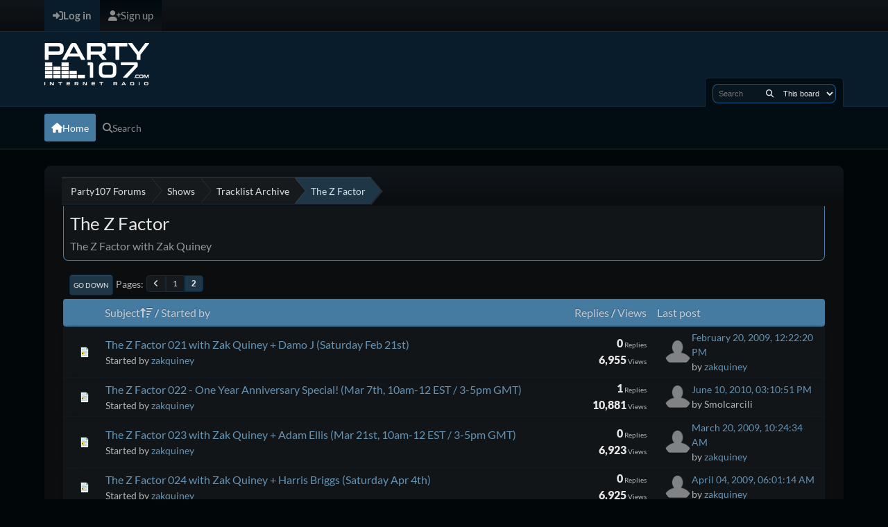

--- FILE ---
content_type: text/html; charset=UTF-8
request_url: https://www.party107.com/forums/the-z-factor/20/?sort=subject
body_size: 5788
content:
<!DOCTYPE html>
<html lang="en-US" data-mode="dark" data-variant="blue">
<head>
	<meta charset="UTF-8">
	<link rel="stylesheet" href="https://www.party107.com/forums/Themes/NameX_v1.4.4/css/minified_132d33eb035108825e6e83e1eab187ff.css?smf216_1758857696">
	<style>
	img.avatar { max-width: 65px !important; max-height: 65px !important; }
	
	</style>
	<script>
		var smf_theme_url = "https://www.party107.com/forums/Themes/NameX_v1.4.4";
		var smf_default_theme_url = "https://www.party107.com/forums/Themes/default";
		var smf_images_url = "https://www.party107.com/forums/Themes/NameX_v1.4.4/images";
		var smf_smileys_url = "https://www.party107.com/forums/Smileys";
		var smf_smiley_sets = "default,classic,aaron,akyhne,fugue,alienine";
		var smf_smiley_sets_default = "default";
		var smf_avatars_url = "https://www.party107.com/forums/avatars";
		var smf_scripturl = "https://www.party107.com/forums/index.php?PHPSESSID=e4542178765c764c2240a2b8e756b680&amp;";
		var smf_iso_case_folding = false;
		var smf_charset = "UTF-8";
		var smf_session_id = "fb5054df5d0ccf70669ce343e7499502";
		var smf_session_var = "de503dffdd";
		var smf_member_id = 0;
		var ajax_notification_text = 'Loading...';
		var help_popup_heading_text = 'A little lost? Let me explain:';
		var banned_text = 'Sorry Guest, you are banned from using this forum!';
		var smf_txt_expand = 'Expand';
		var smf_txt_shrink = 'Shrink';
		var smf_collapseAlt = 'Hide';
		var smf_expandAlt = 'Show';
		var smf_quote_expand = false;
		var allow_xhjr_credentials = false;
		var smf_theme_id = 3;
		var smf_newsfader_time = 3000;
		var smf_theme_colormode = 'dark';
		var smf_theme_variant = 'blue';
	</script>
	<script src="https://www.party107.com/forums/Themes/default/scripts/jquery-3.6.3.min.js"></script>
	<script src="https://www.party107.com/forums/Themes/NameX_v1.4.4/scripts/minified_30b24d5ecb9c7d69a6398c3f0577f2ef.js?smf216_1758857696"></script>
	<script src="https://www.party107.com/forums/Themes/NameX_v1.4.4/scripts/minified_be40cc422c6faba800eddc2041d45435.js?smf216_1758857696" defer></script>
	<script>
	var smf_you_sure ='Are you sure you want to do this?';
	</script>
	<title>The Z Factor - Page 2</title>
	<meta name="viewport" content="width=device-width, initial-scale=1">
	<meta property="og:site_name" content="Party107 Forums">
	<meta property="og:title" content="The Z Factor - Page 2">
	<meta property="og:url" content="https://www.party107.com/forums/index.php?PHPSESSID=e4542178765c764c2240a2b8e756b680&amp;board=147.20">
	<meta property="og:description" content="The Z Factor with Zak Quiney">
	<meta name="description" content="The Z Factor with Zak Quiney">
	<meta name="theme-color" content="#000000">
	<meta name="robots" content="noindex">
	<link rel="canonical" href="https://www.party107.com/forums/the-z-factor/20/">
	<link rel="help" href="https://www.party107.com/forums/help/?PHPSESSID=e4542178765c764c2240a2b8e756b680">
	<link rel="contents" href="https://www.party107.com/forums/index.php?PHPSESSID=e4542178765c764c2240a2b8e756b680">
	<link rel="search" href="https://www.party107.com/forums/search/?PHPSESSID=e4542178765c764c2240a2b8e756b680">
	<link rel="alternate" type="application/rss+xml" title="Party107 Forums - RSS" href="https://www.party107.com/forums/the-z-factor/?action=.xml;type=rss2;PHPSESSID=e4542178765c764c2240a2b8e756b680">
	<link rel="alternate" type="application/atom+xml" title="Party107 Forums - Atom" href="https://www.party107.com/forums/the-z-factor/?action=.xml;type=atom;PHPSESSID=e4542178765c764c2240a2b8e756b680">
	<link rel="prev" href="https://www.party107.com/forums/the-z-factor/?PHPSESSID=e4542178765c764c2240a2b8e756b680">
	<link rel="index" href="https://www.party107.com/forums/the-z-factor/?PHPSESSID=e4542178765c764c2240a2b8e756b680"><script src="https://js.hcaptcha.com/1/api.js" async defer></script>
</head>
<body id="chrome" class="action_messageindex board_147">
	<div id="footerfix">
		<div id="top_section">
			<div class="inner_wrap">
	<ul id="top_info">
			<li class="button_login">
				<a href="https://www.party107.com/forums/index.php?action=login;PHPSESSID=e4542178765c764c2240a2b8e756b680" class="open" onclick="return reqOverlayDiv(this.href, 'Log in', 'login');">
					<span class="main_icons login"></span>
					<span class="textmenu">Log in</span>
				</a>
			</li>
			<li class="button_signup">
				<a href="https://www.party107.com/forums/signup/?PHPSESSID=e4542178765c764c2240a2b8e756b680" class="">
					<span class="main_icons regcenter"></span>
					<span class="textmenu">Sign up</span>
				</a>
			</li>
		</ul>
			</div><!-- .inner_wrap -->
		</div><!-- #top_section -->
	<header>
		<div id="header">
			<h1 class="forumtitle">
				<a id="top" href="https://www.party107.com/forums/index.php?PHPSESSID=e4542178765c764c2240a2b8e756b680">
					<img src="/forums/party107_logo_forums.png" alt="Party107 Forums">
				</a>
			</h1>
			<form class="custom_search" action="https://www.party107.com/forums/search2/?PHPSESSID=e4542178765c764c2240a2b8e756b680" method="post" accept-charset="UTF-8">
				<input type="search" name="search" value="" placeholder="Search">
				<button title="Search" aria-label="Search"><i class="fas fa-search"></i></button>
				<select name="search_selection">
					<option value="all">Entire forum </option>
					<option value="board" selected>This board</option>
				</select>
				<input type="hidden" name="sd_brd" value="147">
				<input type="hidden" name="advanced" value="0">
			</form>
		</div>
	</header>
	<nav id="main_nav">
		<div id="nav_wrapper">
			<a class="mobile_user_menu">
				<span class="menu_icon"></span>
				<span class="text_menu">Main Menu</span>
			</a>
			<div id="main_menu">
				<div id="mobile_user_menu" class="popup_container">
					<div class="popup_window description">
						<div class="popup_heading">Main Menu
							<a href="javascript:void(0)" class="main_icons hide_popup"></a>
						</div>
						<ul class="dropmenu menu_nav">
							<li class="button_home">
								<a class="active" href="https://www.party107.com/forums/index.php?PHPSESSID=e4542178765c764c2240a2b8e756b680">
									<span class="main_icons home"></span><span class="textmenu">Home</span>
								</a>
							</li>
							<li class="button_search">
								<a href="https://www.party107.com/forums/search/?PHPSESSID=e4542178765c764c2240a2b8e756b680">
									<span class="main_icons search"></span><span class="textmenu">Search</span>
								</a>
							</li>
						</ul>
					</div>
				</div>
			</div>
		</div>
	</nav><!-- .menu_nav -->
		<div id="wrapper">
			<div id="upper_section">
				<div id="inner_section">
				<div class="navigate_section">
					<ul>
						<li class="trigger">
							<a href="javascript:void(0)" aria-label="See All" title="See All">
								<i class="fa fa-bars"></i>
							</a>
						</li>
						<li>
							<a href="https://www.party107.com/forums/index.php?PHPSESSID=e4542178765c764c2240a2b8e756b680"><span>Party107 Forums</span></a>
						</li>
						<li>
							<a href="https://www.party107.com/forums/index.php?PHPSESSID=e4542178765c764c2240a2b8e756b680#c7"><span>Shows</span></a>
						</li>
						<li>
							<a href="https://www.party107.com/forums/tracklist-archive/?PHPSESSID=e4542178765c764c2240a2b8e756b680"><span>Tracklist Archive</span></a>
						</li>
						<li class="last">
							<a href="https://www.party107.com/forums/the-z-factor/?PHPSESSID=e4542178765c764c2240a2b8e756b680"><span>The Z Factor</span></a>
						</li>
					</ul>
				</div><!-- .navigate_section -->
				</div><!-- #inner_section -->
			</div><!-- #upper_section -->
			<div id="content_section">
				<div id="main_content_section">
		<div id="display_head" class="information">
			<h2 class="display_title">The Z Factor</h2>
			<p>The Z Factor with Zak Quiney</p>
		</div>
	<div class="pagesection">
		 
		<div class="pagelinks floatleft">
			<a href="#bot" class="button">Go Down</a>
			<span class="pagination_container"><span class="pages">Pages</span><a class="nav_page" href="https://www.party107.com/forums/the-z-factor/?sort=subject;PHPSESSID=e4542178765c764c2240a2b8e756b680"><i class="fa fa-angle-left"></i></a> <a class="nav_page" href="https://www.party107.com/forums/the-z-factor/?sort=subject;PHPSESSID=e4542178765c764c2240a2b8e756b680">1</a> <span class="current_page">2</span> </span>
		</div>
		
	</div>
		<div id="messageindex">
			<div class="cat_bar" id="topic_header">
				<div class="board_icon"></div>
				<div class="info"><a href="https://www.party107.com/forums/the-z-factor/20/?sort=subject;desc;PHPSESSID=e4542178765c764c2240a2b8e756b680">Subject<span class="main_icons sort_up"></span></a> / <a href="https://www.party107.com/forums/the-z-factor/20/?sort=starter;PHPSESSID=e4542178765c764c2240a2b8e756b680">Started by</a></div>
				<div class="board_stats centertext"><a href="https://www.party107.com/forums/the-z-factor/20/?sort=replies;PHPSESSID=e4542178765c764c2240a2b8e756b680">Replies</a> / <a href="https://www.party107.com/forums/the-z-factor/20/?sort=views;PHPSESSID=e4542178765c764c2240a2b8e756b680">Views</a></div>
				<div class="lastpost"><a href="https://www.party107.com/forums/the-z-factor/20/?sort=last_post;PHPSESSID=e4542178765c764c2240a2b8e756b680">Last post</a></div>
			</div><!-- #topic_header -->
			<div id="topic_container">
				<div class="up_contain windowbg">
					<div class="board_icon">
						<img src="https://www.party107.com/forums/Themes/NameX_v1.4.4/images/post/xx.png" alt="">
						
					</div>
					<div class="info info_block">
						<div >
							<div class="icons floatright">
							</div>
							<div class="message_index_title">
								
								<span class="preview" title="">
									<span id="msg_24877"><a href="https://www.party107.com/forums/the-z-factor/the-z-factor-021-with-zak-quiney-damo-j-(saturday-feb-21st)/?PHPSESSID=e4542178765c764c2240a2b8e756b680">The Z Factor 021 with Zak Quiney + Damo J (Saturday Feb 21st)</a></span>
								</span>
							</div>
							<p class="floatleft">
								Started by <a href="https://www.party107.com/forums/profile/?u=5007;PHPSESSID=e4542178765c764c2240a2b8e756b680" title="View the profile of zakquiney" class="preview">zakquiney</a>
							</p>
							
						</div><!-- #topic_[first_post][id] -->
					</div><!-- .info -->
					<div class="board_stats centertext">
						<p>
							<strong>0</strong> Replies<br>
							<strong>6,955</strong> Views
						</p>
					</div>
					<div class="lastpost">
						<a class="avatar" href="https://www.party107.com/forums/profile/?u=5007;PHPSESSID=e4542178765c764c2240a2b8e756b680"><img class="avatar avatar_dot" src="https://www.party107.com/forums/avatars/default.png" alt=""></a>
						<p><a href="https://www.party107.com/forums/the-z-factor/the-z-factor-021-with-zak-quiney-damo-j-(saturday-feb-21st)/?PHPSESSID=e4542178765c764c2240a2b8e756b680#msg24877">February 20, 2009, 12:22:20 PM</a><br>by <a href="https://www.party107.com/forums/profile/?u=5007;PHPSESSID=e4542178765c764c2240a2b8e756b680">zakquiney</a></p>
					</div>
				</div><!-- $topic[css_class] -->
				<div class="up_contain windowbg">
					<div class="board_icon">
						<img src="https://www.party107.com/forums/Themes/NameX_v1.4.4/images/post/xx.png" alt="">
						
					</div>
					<div class="info info_block">
						<div >
							<div class="icons floatright">
							</div>
							<div class="message_index_title">
								
								<span class="preview" title="">
									<span id="msg_25186"><a href="https://www.party107.com/forums/the-z-factor/the-z-factor-022-one-year-anniversary-special!-(mar-7th-10am-12-est-3-5pm-gmt)/?PHPSESSID=e4542178765c764c2240a2b8e756b680">The Z Factor 022 - One Year Anniversary Special! (Mar 7th, 10am-12 EST / 3-5pm GMT)</a></span>
								</span>
							</div>
							<p class="floatleft">
								Started by <a href="https://www.party107.com/forums/profile/?u=5007;PHPSESSID=e4542178765c764c2240a2b8e756b680" title="View the profile of zakquiney" class="preview">zakquiney</a>
							</p>
							
						</div><!-- #topic_[first_post][id] -->
					</div><!-- .info -->
					<div class="board_stats centertext">
						<p>
							<strong>1</strong> Replies<br>
							<strong>10,881</strong> Views
						</p>
					</div>
					<div class="lastpost">
						<img class="avatar avatar_dot" src="https://www.party107.com/forums/avatars/default.png" alt="">
						<p><a href="https://www.party107.com/forums/the-z-factor/the-z-factor-022-one-year-anniversary-special!-(mar-7th-10am-12-est-3-5pm-gmt)/?PHPSESSID=e4542178765c764c2240a2b8e756b680#msg34964">June 10, 2010, 03:10:51 PM</a><br>by Smolcarcili</p>
					</div>
				</div><!-- $topic[css_class] -->
				<div class="up_contain windowbg">
					<div class="board_icon">
						<img src="https://www.party107.com/forums/Themes/NameX_v1.4.4/images/post/xx.png" alt="">
						
					</div>
					<div class="info info_block">
						<div >
							<div class="icons floatright">
							</div>
							<div class="message_index_title">
								
								<span class="preview" title="">
									<span id="msg_25529"><a href="https://www.party107.com/forums/the-z-factor/the-z-factor-023-with-zak-quiney-adam-ellis-(mar-21st-10am-12-est-3-5pm-gmt)/?PHPSESSID=e4542178765c764c2240a2b8e756b680">The Z Factor 023 with Zak Quiney + Adam Ellis (Mar 21st, 10am-12 EST / 3-5pm GMT)</a></span>
								</span>
							</div>
							<p class="floatleft">
								Started by <a href="https://www.party107.com/forums/profile/?u=5007;PHPSESSID=e4542178765c764c2240a2b8e756b680" title="View the profile of zakquiney" class="preview">zakquiney</a>
							</p>
							
						</div><!-- #topic_[first_post][id] -->
					</div><!-- .info -->
					<div class="board_stats centertext">
						<p>
							<strong>0</strong> Replies<br>
							<strong>6,923</strong> Views
						</p>
					</div>
					<div class="lastpost">
						<a class="avatar" href="https://www.party107.com/forums/profile/?u=5007;PHPSESSID=e4542178765c764c2240a2b8e756b680"><img class="avatar avatar_dot" src="https://www.party107.com/forums/avatars/default.png" alt=""></a>
						<p><a href="https://www.party107.com/forums/the-z-factor/the-z-factor-023-with-zak-quiney-adam-ellis-(mar-21st-10am-12-est-3-5pm-gmt)/?PHPSESSID=e4542178765c764c2240a2b8e756b680#msg25529">March 20, 2009, 10:24:34 AM</a><br>by <a href="https://www.party107.com/forums/profile/?u=5007;PHPSESSID=e4542178765c764c2240a2b8e756b680">zakquiney</a></p>
					</div>
				</div><!-- $topic[css_class] -->
				<div class="up_contain windowbg">
					<div class="board_icon">
						<img src="https://www.party107.com/forums/Themes/NameX_v1.4.4/images/post/xx.png" alt="">
						
					</div>
					<div class="info info_block">
						<div >
							<div class="icons floatright">
							</div>
							<div class="message_index_title">
								
								<span class="preview" title="">
									<span id="msg_25981"><a href="https://www.party107.com/forums/the-z-factor/the-z-factor-024-with-zak-quiney-harris-briggs-(saturday-apr-4th)/?PHPSESSID=e4542178765c764c2240a2b8e756b680">The Z Factor 024 with Zak Quiney + Harris Briggs (Saturday Apr 4th)</a></span>
								</span>
							</div>
							<p class="floatleft">
								Started by <a href="https://www.party107.com/forums/profile/?u=5007;PHPSESSID=e4542178765c764c2240a2b8e756b680" title="View the profile of zakquiney" class="preview">zakquiney</a>
							</p>
							
						</div><!-- #topic_[first_post][id] -->
					</div><!-- .info -->
					<div class="board_stats centertext">
						<p>
							<strong>0</strong> Replies<br>
							<strong>6,925</strong> Views
						</p>
					</div>
					<div class="lastpost">
						<a class="avatar" href="https://www.party107.com/forums/profile/?u=5007;PHPSESSID=e4542178765c764c2240a2b8e756b680"><img class="avatar avatar_dot" src="https://www.party107.com/forums/avatars/default.png" alt=""></a>
						<p><a href="https://www.party107.com/forums/the-z-factor/the-z-factor-024-with-zak-quiney-harris-briggs-(saturday-apr-4th)/?PHPSESSID=e4542178765c764c2240a2b8e756b680#msg25981">April 04, 2009, 06:01:14 AM</a><br>by <a href="https://www.party107.com/forums/profile/?u=5007;PHPSESSID=e4542178765c764c2240a2b8e756b680">zakquiney</a></p>
					</div>
				</div><!-- $topic[css_class] -->
				<div class="up_contain windowbg">
					<div class="board_icon">
						<img src="https://www.party107.com/forums/Themes/NameX_v1.4.4/images/post/xx.png" alt="">
						
					</div>
					<div class="info info_block">
						<div >
							<div class="icons floatright">
							</div>
							<div class="message_index_title">
								
								<span class="preview" title="">
									<span id="msg_26958"><a href="https://www.party107.com/forums/the-z-factor/the-z-factor-025-with-zak-quiney-(april-18th-(3-5pm-bst-10am-12-est)/?PHPSESSID=e4542178765c764c2240a2b8e756b680">The Z Factor 025 with Zak Quiney (April 18th (3-5pm BST / 10am-12 EST)</a></span>
								</span>
							</div>
							<p class="floatleft">
								Started by <a href="https://www.party107.com/forums/profile/?u=5007;PHPSESSID=e4542178765c764c2240a2b8e756b680" title="View the profile of zakquiney" class="preview">zakquiney</a>
							</p>
							
						</div><!-- #topic_[first_post][id] -->
					</div><!-- .info -->
					<div class="board_stats centertext">
						<p>
							<strong>0</strong> Replies<br>
							<strong>7,149</strong> Views
						</p>
					</div>
					<div class="lastpost">
						<a class="avatar" href="https://www.party107.com/forums/profile/?u=5007;PHPSESSID=e4542178765c764c2240a2b8e756b680"><img class="avatar avatar_dot" src="https://www.party107.com/forums/avatars/default.png" alt=""></a>
						<p><a href="https://www.party107.com/forums/the-z-factor/the-z-factor-025-with-zak-quiney-(april-18th-(3-5pm-bst-10am-12-est)/?PHPSESSID=e4542178765c764c2240a2b8e756b680#msg26958">April 17, 2009, 07:38:33 AM</a><br>by <a href="https://www.party107.com/forums/profile/?u=5007;PHPSESSID=e4542178765c764c2240a2b8e756b680">zakquiney</a></p>
					</div>
				</div><!-- $topic[css_class] -->
				<div class="up_contain windowbg">
					<div class="board_icon">
						<img src="https://www.party107.com/forums/Themes/NameX_v1.4.4/images/post/xx.png" alt="">
						
					</div>
					<div class="info info_block">
						<div >
							<div class="icons floatright">
							</div>
							<div class="message_index_title">
								
								<span class="preview" title="">
									<span id="msg_27326"><a href="https://www.party107.com/forums/the-z-factor/the-z-factor-026-with-zak-quiney-adrian-florea-(may-2nd-(3-5pm-bst-10am-12-est)/?PHPSESSID=e4542178765c764c2240a2b8e756b680">The Z Factor 026 with Zak Quiney + Adrian Florea (May 2nd (3-5pm BST / 10am-12 EST)</a></span>
								</span>
							</div>
							<p class="floatleft">
								Started by <a href="https://www.party107.com/forums/profile/?u=5007;PHPSESSID=e4542178765c764c2240a2b8e756b680" title="View the profile of zakquiney" class="preview">zakquiney</a>
							</p>
							
						</div><!-- #topic_[first_post][id] -->
					</div><!-- .info -->
					<div class="board_stats centertext">
						<p>
							<strong>0</strong> Replies<br>
							<strong>7,040</strong> Views
						</p>
					</div>
					<div class="lastpost">
						<a class="avatar" href="https://www.party107.com/forums/profile/?u=5007;PHPSESSID=e4542178765c764c2240a2b8e756b680"><img class="avatar avatar_dot" src="https://www.party107.com/forums/avatars/default.png" alt=""></a>
						<p><a href="https://www.party107.com/forums/the-z-factor/the-z-factor-026-with-zak-quiney-adrian-florea-(may-2nd-(3-5pm-bst-10am-12-est)/?PHPSESSID=e4542178765c764c2240a2b8e756b680#msg27326">May 01, 2009, 07:56:04 AM</a><br>by <a href="https://www.party107.com/forums/profile/?u=5007;PHPSESSID=e4542178765c764c2240a2b8e756b680">zakquiney</a></p>
					</div>
				</div><!-- $topic[css_class] -->
				<div class="up_contain windowbg">
					<div class="board_icon">
						<img src="https://www.party107.com/forums/Themes/NameX_v1.4.4/images/post/xx.png" alt="">
						
					</div>
					<div class="info info_block">
						<div >
							<div class="icons floatright">
							</div>
							<div class="message_index_title">
								
								<span class="preview" title="">
									<span id="msg_27593"><a href="https://www.party107.com/forums/the-z-factor/the-z-factor-027-with-zak-quiney-max-corderoy-(may-16th-(3-5pm-bst-10am-12-est)/?PHPSESSID=e4542178765c764c2240a2b8e756b680">The Z Factor 027 with Zak Quiney + Max Corderoy (May 16th (3-5pm BST / 10am-12 EST)</a></span>
								</span>
							</div>
							<p class="floatleft">
								Started by <a href="https://www.party107.com/forums/profile/?u=5007;PHPSESSID=e4542178765c764c2240a2b8e756b680" title="View the profile of zakquiney" class="preview">zakquiney</a>
							</p>
							
						</div><!-- #topic_[first_post][id] -->
					</div><!-- .info -->
					<div class="board_stats centertext">
						<p>
							<strong>0</strong> Replies<br>
							<strong>7,092</strong> Views
						</p>
					</div>
					<div class="lastpost">
						<a class="avatar" href="https://www.party107.com/forums/profile/?u=5007;PHPSESSID=e4542178765c764c2240a2b8e756b680"><img class="avatar avatar_dot" src="https://www.party107.com/forums/avatars/default.png" alt=""></a>
						<p><a href="https://www.party107.com/forums/the-z-factor/the-z-factor-027-with-zak-quiney-max-corderoy-(may-16th-(3-5pm-bst-10am-12-est)/?PHPSESSID=e4542178765c764c2240a2b8e756b680#msg27593">May 15, 2009, 10:36:38 AM</a><br>by <a href="https://www.party107.com/forums/profile/?u=5007;PHPSESSID=e4542178765c764c2240a2b8e756b680">zakquiney</a></p>
					</div>
				</div><!-- $topic[css_class] -->
				<div class="up_contain windowbg">
					<div class="board_icon">
						<img src="https://www.party107.com/forums/Themes/NameX_v1.4.4/images/post/xx.png" alt="">
						
					</div>
					<div class="info info_block">
						<div >
							<div class="icons floatright">
							</div>
							<div class="message_index_title">
								
								<span class="preview" title="">
									<span id="msg_28045"><a href="https://www.party107.com/forums/the-z-factor/the-z-factor-028-with-zak-quiney-nick-ashman-(saturday-june-6th)/?PHPSESSID=e4542178765c764c2240a2b8e756b680">The Z Factor 028 with Zak Quiney + Nick Ashman (Saturday June 6th)</a></span>
								</span>
							</div>
							<p class="floatleft">
								Started by <a href="https://www.party107.com/forums/profile/?u=5007;PHPSESSID=e4542178765c764c2240a2b8e756b680" title="View the profile of zakquiney" class="preview">zakquiney</a>
							</p>
							
						</div><!-- #topic_[first_post][id] -->
					</div><!-- .info -->
					<div class="board_stats centertext">
						<p>
							<strong>1</strong> Replies<br>
							<strong>7,870</strong> Views
						</p>
					</div>
					<div class="lastpost">
						<img class="avatar avatar_dot" src="https://www.party107.com/forums/avatars/default.png" alt="">
						<p><a href="https://www.party107.com/forums/the-z-factor/the-z-factor-028-with-zak-quiney-nick-ashman-(saturday-june-6th)/?PHPSESSID=e4542178765c764c2240a2b8e756b680#msg32467">March 16, 2010, 06:32:07 PM</a><br>by Paulbeerrible</p>
					</div>
				</div><!-- $topic[css_class] -->
				<div class="up_contain windowbg">
					<div class="board_icon">
						<img src="https://www.party107.com/forums/Themes/NameX_v1.4.4/images/post/xx.png" alt="">
						
					</div>
					<div class="info info_block">
						<div >
							<div class="icons floatright">
							</div>
							<div class="message_index_title">
								
								<span class="preview" title="">
									<span id="msg_28258"><a href="https://www.party107.com/forums/the-z-factor/the-z-factor-029-with-zak-quiney-kris-andrews-(saturday-june-20th)/?PHPSESSID=e4542178765c764c2240a2b8e756b680">The Z Factor 029 with Zak Quiney + Kris Andrews (Saturday June 20th)</a></span>
								</span>
							</div>
							<p class="floatleft">
								Started by <a href="https://www.party107.com/forums/profile/?u=5007;PHPSESSID=e4542178765c764c2240a2b8e756b680" title="View the profile of zakquiney" class="preview">zakquiney</a>
							</p>
							
						</div><!-- #topic_[first_post][id] -->
					</div><!-- .info -->
					<div class="board_stats centertext">
						<p>
							<strong>0</strong> Replies<br>
							<strong>6,855</strong> Views
						</p>
					</div>
					<div class="lastpost">
						<a class="avatar" href="https://www.party107.com/forums/profile/?u=5007;PHPSESSID=e4542178765c764c2240a2b8e756b680"><img class="avatar avatar_dot" src="https://www.party107.com/forums/avatars/default.png" alt=""></a>
						<p><a href="https://www.party107.com/forums/the-z-factor/the-z-factor-029-with-zak-quiney-kris-andrews-(saturday-june-20th)/?PHPSESSID=e4542178765c764c2240a2b8e756b680#msg28258">June 19, 2009, 03:14:02 PM</a><br>by <a href="https://www.party107.com/forums/profile/?u=5007;PHPSESSID=e4542178765c764c2240a2b8e756b680">zakquiney</a></p>
					</div>
				</div><!-- $topic[css_class] -->
				<div class="up_contain windowbg">
					<div class="board_icon">
						<img src="https://www.party107.com/forums/Themes/NameX_v1.4.4/images/post/xx.png" alt="">
						
					</div>
					<div class="info info_block">
						<div >
							<div class="icons floatright">
							</div>
							<div class="message_index_title">
								
								<span class="preview" title="">
									<span id="msg_28785"><a href="https://www.party107.com/forums/the-z-factor/the-z-factor-030-with-zak-quiney-imhotep-t/?PHPSESSID=e4542178765c764c2240a2b8e756b680">The Z Factor 030 with Zak Quiney + Imhotep T</a></span>
								</span>
							</div>
							<p class="floatleft">
								Started by <a href="https://www.party107.com/forums/profile/?u=5007;PHPSESSID=e4542178765c764c2240a2b8e756b680" title="View the profile of zakquiney" class="preview">zakquiney</a>
							</p>
							
						</div><!-- #topic_[first_post][id] -->
					</div><!-- .info -->
					<div class="board_stats centertext">
						<p>
							<strong>0</strong> Replies<br>
							<strong>6,477</strong> Views
						</p>
					</div>
					<div class="lastpost">
						<a class="avatar" href="https://www.party107.com/forums/profile/?u=5007;PHPSESSID=e4542178765c764c2240a2b8e756b680"><img class="avatar avatar_dot" src="https://www.party107.com/forums/avatars/default.png" alt=""></a>
						<p><a href="https://www.party107.com/forums/the-z-factor/the-z-factor-030-with-zak-quiney-imhotep-t/?PHPSESSID=e4542178765c764c2240a2b8e756b680#msg28785">July 31, 2009, 06:34:27 PM</a><br>by <a href="https://www.party107.com/forums/profile/?u=5007;PHPSESSID=e4542178765c764c2240a2b8e756b680">zakquiney</a></p>
					</div>
				</div><!-- $topic[css_class] -->
				<div class="up_contain windowbg">
					<div class="board_icon">
						<img src="https://www.party107.com/forums/Themes/NameX_v1.4.4/images/post/xx.png" alt="">
						
					</div>
					<div class="info info_block">
						<div >
							<div class="icons floatright">
							</div>
							<div class="message_index_title">
								
								<span class="preview" title="">
									<span id="msg_28784"><a href="https://www.party107.com/forums/the-z-factor/the-z-factor-031-with-zak-quiney-(august-1st-10am-12-est-3-5pm-bst)/?PHPSESSID=e4542178765c764c2240a2b8e756b680">The Z Factor 031 with Zak Quiney (August 1st: 10am-12 EST, 3-5pm BST)</a></span>
								</span>
							</div>
							<p class="floatleft">
								Started by <a href="https://www.party107.com/forums/profile/?u=5007;PHPSESSID=e4542178765c764c2240a2b8e756b680" title="View the profile of zakquiney" class="preview">zakquiney</a>
							</p>
							
						</div><!-- #topic_[first_post][id] -->
					</div><!-- .info -->
					<div class="board_stats centertext">
						<p>
							<strong>0</strong> Replies<br>
							<strong>6,937</strong> Views
						</p>
					</div>
					<div class="lastpost">
						<a class="avatar" href="https://www.party107.com/forums/profile/?u=5007;PHPSESSID=e4542178765c764c2240a2b8e756b680"><img class="avatar avatar_dot" src="https://www.party107.com/forums/avatars/default.png" alt=""></a>
						<p><a href="https://www.party107.com/forums/the-z-factor/the-z-factor-031-with-zak-quiney-(august-1st-10am-12-est-3-5pm-bst)/?PHPSESSID=e4542178765c764c2240a2b8e756b680#msg28784">July 31, 2009, 06:32:07 PM</a><br>by <a href="https://www.party107.com/forums/profile/?u=5007;PHPSESSID=e4542178765c764c2240a2b8e756b680">zakquiney</a></p>
					</div>
				</div><!-- $topic[css_class] -->
				<div class="up_contain windowbg">
					<div class="board_icon">
						<img src="https://www.party107.com/forums/Themes/NameX_v1.4.4/images/post/xx.png" alt="">
						
					</div>
					<div class="info info_block">
						<div >
							<div class="icons floatright">
							</div>
							<div class="message_index_title">
								
								<span class="preview" title="">
									<span id="msg_29008"><a href="https://www.party107.com/forums/the-z-factor/the-z-factor-032-with-zak-quiney-praveen-achary-(aug-15th)/?PHPSESSID=e4542178765c764c2240a2b8e756b680">The Z Factor 032 with Zak Quiney + Praveen Achary (Aug 15th)</a></span>
								</span>
							</div>
							<p class="floatleft">
								Started by <a href="https://www.party107.com/forums/profile/?u=5007;PHPSESSID=e4542178765c764c2240a2b8e756b680" title="View the profile of zakquiney" class="preview">zakquiney</a>
							</p>
							
						</div><!-- #topic_[first_post][id] -->
					</div><!-- .info -->
					<div class="board_stats centertext">
						<p>
							<strong>0</strong> Replies<br>
							<strong>6,945</strong> Views
						</p>
					</div>
					<div class="lastpost">
						<a class="avatar" href="https://www.party107.com/forums/profile/?u=5007;PHPSESSID=e4542178765c764c2240a2b8e756b680"><img class="avatar avatar_dot" src="https://www.party107.com/forums/avatars/default.png" alt=""></a>
						<p><a href="https://www.party107.com/forums/the-z-factor/the-z-factor-032-with-zak-quiney-praveen-achary-(aug-15th)/?PHPSESSID=e4542178765c764c2240a2b8e756b680#msg29008">August 14, 2009, 04:58:44 PM</a><br>by <a href="https://www.party107.com/forums/profile/?u=5007;PHPSESSID=e4542178765c764c2240a2b8e756b680">zakquiney</a></p>
					</div>
				</div><!-- $topic[css_class] -->
				<div class="up_contain windowbg">
					<div class="board_icon">
						<img src="https://www.party107.com/forums/Themes/NameX_v1.4.4/images/post/xx.png" alt="">
						
					</div>
					<div class="info info_block">
						<div >
							<div class="icons floatright">
							</div>
							<div class="message_index_title">
								
								<span class="preview" title="">
									<span id="msg_29346"><a href="https://www.party107.com/forums/the-z-factor/the-z-factor-033-with-zak-quiney-grozdanov-(sat-sept-5th-3-5pm-bst10-12am-est)/?PHPSESSID=e4542178765c764c2240a2b8e756b680">The Z Factor 033 with Zak Quiney + Grozdanov (Sat Sept 5th, 3-5pm BST/10-12am EST)</a></span>
								</span>
							</div>
							<p class="floatleft">
								Started by <a href="https://www.party107.com/forums/profile/?u=5007;PHPSESSID=e4542178765c764c2240a2b8e756b680" title="View the profile of zakquiney" class="preview">zakquiney</a>
							</p>
							
						</div><!-- #topic_[first_post][id] -->
					</div><!-- .info -->
					<div class="board_stats centertext">
						<p>
							<strong>0</strong> Replies<br>
							<strong>6,959</strong> Views
						</p>
					</div>
					<div class="lastpost">
						<a class="avatar" href="https://www.party107.com/forums/profile/?u=5007;PHPSESSID=e4542178765c764c2240a2b8e756b680"><img class="avatar avatar_dot" src="https://www.party107.com/forums/avatars/default.png" alt=""></a>
						<p><a href="https://www.party107.com/forums/the-z-factor/the-z-factor-033-with-zak-quiney-grozdanov-(sat-sept-5th-3-5pm-bst10-12am-est)/?PHPSESSID=e4542178765c764c2240a2b8e756b680#msg29346">September 05, 2009, 06:01:29 AM</a><br>by <a href="https://www.party107.com/forums/profile/?u=5007;PHPSESSID=e4542178765c764c2240a2b8e756b680">zakquiney</a></p>
					</div>
				</div><!-- $topic[css_class] -->
				<div class="up_contain windowbg">
					<div class="board_icon">
						<img src="https://www.party107.com/forums/Themes/NameX_v1.4.4/images/post/xx.png" alt="">
						
					</div>
					<div class="info info_block">
						<div >
							<div class="icons floatright">
							</div>
							<div class="message_index_title">
								
								<span class="preview" title="">
									<span id="msg_29846"><a href="https://www.party107.com/forums/the-z-factor/the-z-factor-034-with-zak-quiney-blue-hazard-(oct-17th-3-5pm-gmt-10am-12-est)/?PHPSESSID=e4542178765c764c2240a2b8e756b680">The Z Factor 034 with Zak Quiney + Blue Hazard (Oct. 17th, 3-5pm GMT / 10am-12 EST)</a></span>
								</span>
							</div>
							<p class="floatleft">
								Started by <a href="https://www.party107.com/forums/profile/?u=5007;PHPSESSID=e4542178765c764c2240a2b8e756b680" title="View the profile of zakquiney" class="preview">zakquiney</a>
							</p>
							
						</div><!-- #topic_[first_post][id] -->
					</div><!-- .info -->
					<div class="board_stats centertext">
						<p>
							<strong>0</strong> Replies<br>
							<strong>6,728</strong> Views
						</p>
					</div>
					<div class="lastpost">
						<a class="avatar" href="https://www.party107.com/forums/profile/?u=5007;PHPSESSID=e4542178765c764c2240a2b8e756b680"><img class="avatar avatar_dot" src="https://www.party107.com/forums/avatars/default.png" alt=""></a>
						<p><a href="https://www.party107.com/forums/the-z-factor/the-z-factor-034-with-zak-quiney-blue-hazard-(oct-17th-3-5pm-gmt-10am-12-est)/?PHPSESSID=e4542178765c764c2240a2b8e756b680#msg29846">October 16, 2009, 05:37:49 PM</a><br>by <a href="https://www.party107.com/forums/profile/?u=5007;PHPSESSID=e4542178765c764c2240a2b8e756b680">zakquiney</a></p>
					</div>
				</div><!-- $topic[css_class] -->
				<div class="up_contain windowbg">
					<div class="board_icon">
						<img src="https://www.party107.com/forums/Themes/NameX_v1.4.4/images/post/xx.png" alt="">
						
					</div>
					<div class="info info_block">
						<div >
							<div class="icons floatright">
							</div>
							<div class="message_index_title">
								
								<span class="preview" title="">
									<span id="msg_30138"><a href="https://www.party107.com/forums/the-z-factor/the-z-factor-035-with-zak-quiney-(nov-21st-3-5pm-gmt-10am-12-est)/?PHPSESSID=e4542178765c764c2240a2b8e756b680">The Z Factor 035 with Zak Quiney (Nov 21st, 3-5pm GMT / 10am-12 EST)</a></span>
								</span>
							</div>
							<p class="floatleft">
								Started by <a href="https://www.party107.com/forums/profile/?u=5007;PHPSESSID=e4542178765c764c2240a2b8e756b680" title="View the profile of zakquiney" class="preview">zakquiney</a>
							</p>
							
						</div><!-- #topic_[first_post][id] -->
					</div><!-- .info -->
					<div class="board_stats centertext">
						<p>
							<strong>0</strong> Replies<br>
							<strong>7,474</strong> Views
						</p>
					</div>
					<div class="lastpost">
						<a class="avatar" href="https://www.party107.com/forums/profile/?u=5007;PHPSESSID=e4542178765c764c2240a2b8e756b680"><img class="avatar avatar_dot" src="https://www.party107.com/forums/avatars/default.png" alt=""></a>
						<p><a href="https://www.party107.com/forums/the-z-factor/the-z-factor-035-with-zak-quiney-(nov-21st-3-5pm-gmt-10am-12-est)/?PHPSESSID=e4542178765c764c2240a2b8e756b680#msg30138">November 20, 2009, 03:02:44 PM</a><br>by <a href="https://www.party107.com/forums/profile/?u=5007;PHPSESSID=e4542178765c764c2240a2b8e756b680">zakquiney</a></p>
					</div>
				</div><!-- $topic[css_class] -->
				<div class="up_contain windowbg">
					<div class="board_icon">
						<img src="https://www.party107.com/forums/Themes/NameX_v1.4.4/images/post/xx.png" alt="">
						
					</div>
					<div class="info info_block">
						<div >
							<div class="icons floatright">
							</div>
							<div class="message_index_title">
								
								<span class="preview" title="">
									<span id="msg_30305"><a href="https://www.party107.com/forums/the-z-factor/the-z-factor-036-with-zak-quiney-the-2009-yearmix-(dec-19th-3-5pm-gmt10am-12-est/?PHPSESSID=e4542178765c764c2240a2b8e756b680">The Z Factor 036 with Zak Quiney: The 2009 Yearmix (Dec 19th, 3-5pm GMT/10am-12 EST)</a></span>
								</span>
							</div>
							<p class="floatleft">
								Started by <a href="https://www.party107.com/forums/profile/?u=5007;PHPSESSID=e4542178765c764c2240a2b8e756b680" title="View the profile of zakquiney" class="preview">zakquiney</a>
							</p>
							
						</div><!-- #topic_[first_post][id] -->
					</div><!-- .info -->
					<div class="board_stats centertext">
						<p>
							<strong>0</strong> Replies<br>
							<strong>6,831</strong> Views
						</p>
					</div>
					<div class="lastpost">
						<a class="avatar" href="https://www.party107.com/forums/profile/?u=5007;PHPSESSID=e4542178765c764c2240a2b8e756b680"><img class="avatar avatar_dot" src="https://www.party107.com/forums/avatars/default.png" alt=""></a>
						<p><a href="https://www.party107.com/forums/the-z-factor/the-z-factor-036-with-zak-quiney-the-2009-yearmix-(dec-19th-3-5pm-gmt10am-12-est/?PHPSESSID=e4542178765c764c2240a2b8e756b680#msg30305">December 18, 2009, 04:52:07 PM</a><br>by <a href="https://www.party107.com/forums/profile/?u=5007;PHPSESSID=e4542178765c764c2240a2b8e756b680">zakquiney</a></p>
					</div>
				</div><!-- $topic[css_class] -->
				<div class="up_contain windowbg">
					<div class="board_icon">
						<img src="https://www.party107.com/forums/Themes/NameX_v1.4.4/images/post/xx.png" alt="">
						
					</div>
					<div class="info info_block">
						<div >
							<div class="icons floatright">
							</div>
							<div class="message_index_title">
								
								<span class="preview" title="">
									<span id="msg_30725"><a href="https://www.party107.com/forums/the-z-factor/the-z-factor-037-with-zak-quiney-(jan-16th-3-5pm-gmt10am-12-est)/?PHPSESSID=e4542178765c764c2240a2b8e756b680">The Z Factor 037 with Zak Quiney (Jan 16th; 3-5pm GMT/10am-12 EST)</a></span>
								</span>
							</div>
							<p class="floatleft">
								Started by <a href="https://www.party107.com/forums/profile/?u=5007;PHPSESSID=e4542178765c764c2240a2b8e756b680" title="View the profile of zakquiney" class="preview">zakquiney</a>
							</p>
							
						</div><!-- #topic_[first_post][id] -->
					</div><!-- .info -->
					<div class="board_stats centertext">
						<p>
							<strong>0</strong> Replies<br>
							<strong>6,911</strong> Views
						</p>
					</div>
					<div class="lastpost">
						<a class="avatar" href="https://www.party107.com/forums/profile/?u=5007;PHPSESSID=e4542178765c764c2240a2b8e756b680"><img class="avatar avatar_dot" src="https://www.party107.com/forums/avatars/default.png" alt=""></a>
						<p><a href="https://www.party107.com/forums/the-z-factor/the-z-factor-037-with-zak-quiney-(jan-16th-3-5pm-gmt10am-12-est)/?PHPSESSID=e4542178765c764c2240a2b8e756b680#msg30725">January 15, 2010, 04:01:59 PM</a><br>by <a href="https://www.party107.com/forums/profile/?u=5007;PHPSESSID=e4542178765c764c2240a2b8e756b680">zakquiney</a></p>
					</div>
				</div><!-- $topic[css_class] -->
				<div class="up_contain windowbg">
					<div class="board_icon">
						<img src="https://www.party107.com/forums/Themes/NameX_v1.4.4/images/post/xx.png" alt="">
						
					</div>
					<div class="info info_block">
						<div >
							<div class="icons floatright">
							</div>
							<div class="message_index_title">
								
								<span class="preview" title="">
									<span id="msg_33634"><a href="https://www.party107.com/forums/the-z-factor/the-z-factor-038-zak-quiney-ruben-williams-(saturday-apr-17th)/?PHPSESSID=e4542178765c764c2240a2b8e756b680">The Z Factor 038 - Zak Quiney + Ruben Williams (Saturday Apr. 17th)</a></span>
								</span>
							</div>
							<p class="floatleft">
								Started by <a href="https://www.party107.com/forums/profile/?u=5007;PHPSESSID=e4542178765c764c2240a2b8e756b680" title="View the profile of zakquiney" class="preview">zakquiney</a>
							</p>
							
						</div><!-- #topic_[first_post][id] -->
					</div><!-- .info -->
					<div class="board_stats centertext">
						<p>
							<strong>0</strong> Replies<br>
							<strong>7,469</strong> Views
						</p>
					</div>
					<div class="lastpost">
						<a class="avatar" href="https://www.party107.com/forums/profile/?u=5007;PHPSESSID=e4542178765c764c2240a2b8e756b680"><img class="avatar avatar_dot" src="https://www.party107.com/forums/avatars/default.png" alt=""></a>
						<p><a href="https://www.party107.com/forums/the-z-factor/the-z-factor-038-zak-quiney-ruben-williams-(saturday-apr-17th)/?PHPSESSID=e4542178765c764c2240a2b8e756b680#msg33634">April 16, 2010, 04:42:16 PM</a><br>by <a href="https://www.party107.com/forums/profile/?u=5007;PHPSESSID=e4542178765c764c2240a2b8e756b680">zakquiney</a></p>
					</div>
				</div><!-- $topic[css_class] -->
				<div class="up_contain windowbg">
					<div class="board_icon">
						<img src="https://www.party107.com/forums/Themes/NameX_v1.4.4/images/post/xx.png" alt="">
						
					</div>
					<div class="info info_block">
						<div >
							<div class="icons floatright">
							</div>
							<div class="message_index_title">
								
								<span class="preview" title="">
									<span id="msg_23534"><a href="https://www.party107.com/forums/the-z-factor/the-z-factor-megamix-2008-(saturday-december-20th)/?PHPSESSID=e4542178765c764c2240a2b8e756b680">The Z Factor Megamix 2008 (Saturday December 20th)</a></span>
								</span>
							</div>
							<p class="floatleft">
								Started by <a href="https://www.party107.com/forums/profile/?u=5007;PHPSESSID=e4542178765c764c2240a2b8e756b680" title="View the profile of zakquiney" class="preview">zakquiney</a>
							</p>
							
						</div><!-- #topic_[first_post][id] -->
					</div><!-- .info -->
					<div class="board_stats centertext">
						<p>
							<strong>0</strong> Replies<br>
							<strong>3,674</strong> Views
						</p>
					</div>
					<div class="lastpost">
						<a class="avatar" href="https://www.party107.com/forums/profile/?u=5007;PHPSESSID=e4542178765c764c2240a2b8e756b680"><img class="avatar avatar_dot" src="https://www.party107.com/forums/avatars/default.png" alt=""></a>
						<p><a href="https://www.party107.com/forums/the-z-factor/the-z-factor-megamix-2008-(saturday-december-20th)/?PHPSESSID=e4542178765c764c2240a2b8e756b680#msg23534">December 19, 2008, 06:37:59 PM</a><br>by <a href="https://www.party107.com/forums/profile/?u=5007;PHPSESSID=e4542178765c764c2240a2b8e756b680">zakquiney</a></p>
					</div>
				</div><!-- $topic[css_class] -->
			</div><!-- #topic_container -->
		</div><!-- #messageindex -->
	<div class="pagesection">
		
		 
		<div class="pagelinks floatleft">
			<a href="#main_content_section" class="button" id="bot">Go Up</a>
			<span class="pagination_container"><span class="pages">Pages</span><a class="nav_page" href="https://www.party107.com/forums/the-z-factor/?sort=subject;PHPSESSID=e4542178765c764c2240a2b8e756b680"><i class="fa fa-angle-left"></i></a> <a class="nav_page" href="https://www.party107.com/forums/the-z-factor/?sort=subject;PHPSESSID=e4542178765c764c2240a2b8e756b680">1</a> <span class="current_page">2</span> </span>
		</div>
	</div>
				<div class="navigate_section">
					<ul>
						<li class="trigger">
							<a href="javascript:void(0)" aria-label="See All" title="See All">
								<i class="fa fa-bars"></i>
							</a>
						</li>
						<li>
							<a href="https://www.party107.com/forums/index.php?PHPSESSID=e4542178765c764c2240a2b8e756b680"><span>Party107 Forums</span></a>
						</li>
						<li>
							<a href="https://www.party107.com/forums/index.php?PHPSESSID=e4542178765c764c2240a2b8e756b680#c7"><span>Shows</span></a>
						</li>
						<li>
							<a href="https://www.party107.com/forums/tracklist-archive/?PHPSESSID=e4542178765c764c2240a2b8e756b680"><span>Tracklist Archive</span></a>
						</li>
						<li class="last">
							<a href="https://www.party107.com/forums/the-z-factor/?PHPSESSID=e4542178765c764c2240a2b8e756b680"><span>The Z Factor</span></a>
						</li>
					</ul>
				</div><!-- .navigate_section -->
	<script>
		var oQuickModifyTopic = new QuickModifyTopic({
			aHidePrefixes: Array("lockicon", "stickyicon", "pages", "newicon"),
			bMouseOnDiv: false,
		});
	</script>
	<div class="tborder" id="topic_icons">
		<div class="information">
			<p id="message_index_jump_to"></p>
			<p class="floatleft">
				<span class="main_icons poll"></span> Poll<br>
				<span class="main_icons move"></span> Moved Topic<br>
			</p>
			<p>
				<span class="main_icons lock"></span> Locked Topic<br>
				<span class="main_icons sticky"></span> Sticky Topic<br>
				<span class="main_icons watch"></span> Topic you are watching<br>
			</p>
			<script>
				if (typeof(window.XMLHttpRequest) != "undefined")
					aJumpTo[aJumpTo.length] = new JumpTo({
						sContainerId: "message_index_jump_to",
						sJumpToTemplate: "<label class=\"smalltext jump_to\" for=\"%select_id%\">Jump to<" + "/label> %dropdown_list%",
						iCurBoardId: 147,
						iCurBoardChildLevel: 1,
						sCurBoardName: "The Z Factor",
						sBoardChildLevelIndicator: "==",
						sBoardPrefix: "=> ",
						sCatSeparator: "-----------------------------",
						sCatPrefix: "",
						sGoButtonLabel: "Go"
					});
			</script>
		</div><!-- .information -->
	</div><!-- #topic_icons -->
	<div id="mobile_action" class="popup_container">
		<div class="popup_window description">
			<div class="popup_heading">User actions
				<a href="javascript:void(0)" class="main_icons hide_popup"></a>
			</div>
			
		</div>
	</div>
				</div><!-- #main_content_section -->
			</div><!-- #content_section -->
		</div><!-- #wrapper -->
	</div><!-- #footerfix -->
	<footer>
		<div class="inner_wrap">
			<div class="footer_links">
				<ul class="copyright">
					<li>Theme by <a href="https://smftricks.com">SMF Tricks</a></li><li class="smf_copyright"> <a href="https://www.party107.com/forums/credits/?PHPSESSID=e4542178765c764c2240a2b8e756b680" title="License" target="_blank" rel="noopener">SMF 2.1.6 &copy; 2025</a>, <a href="https://www.simplemachines.org" title="Simple Machines" target="_blank" rel="noopener">Simple Machines</a></li>
				</ul>
				<div class="footer-other">
					
	<div class="social_icons">
		<a href="https://facebook.com/party107" target="_blank" rel="noopener" class="facebook" aria-label="Facebook"><i class="fa-brands fa-facebook-f"></i></a>
		<a href="https://twitter.com/party107" target="_blank" rel="noopener" class="twitter" aria-label="Twitter (X)"><i class="fa-brands fa-x-twitter"></i></a>
		<a href="https://discord.gg/vzpQ4beB" target="_blank" rel="noopener" class="discord" aria-label="Discord"><i class="fa-brands fa-discord"></i></a>
	</div>
					<a href="https://www.party107.com/forums/index.php?PHPSESSID=e4542178765c764c2240a2b8e756b680">Party107 Forums &copy; 2026</a>
					<span class="help-links">
						<a href="https://www.party107.com/forums/help/?PHPSESSID=e4542178765c764c2240a2b8e756b680">Help</a>
						<a href="https://www.party107.com/forums/agreement/?PHPSESSID=e4542178765c764c2240a2b8e756b680">Terms and Rules</a>
						<a href="#top_section">Go Up <i class="fa fa-arrow-up"></i></a>
					</span>
				</div>
			</div>
		</div>
	</footer>
<script>
window.addEventListener("DOMContentLoaded", function() {
	function triggerCron()
	{
		$.get('https://www.party107.com/forums' + "/cron.php?ts=1768785420");
	}
	window.setTimeout(triggerCron, 1);
});
</script>
</body>
</html>